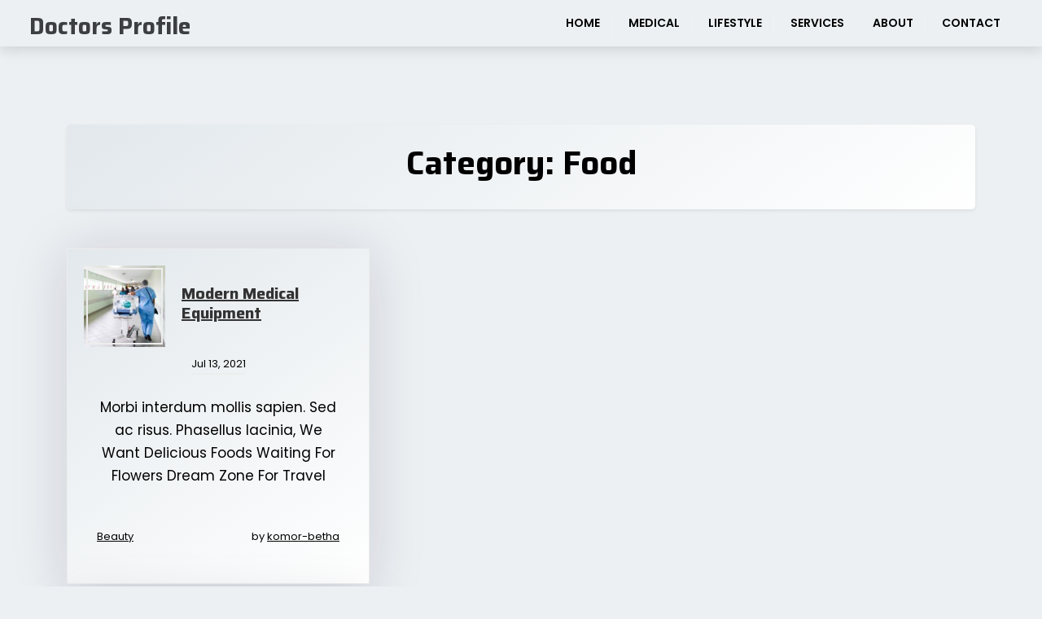

--- FILE ---
content_type: text/html; charset=UTF-8
request_url: https://doctors.fullsitediting.com/category/food/
body_size: 7305
content:
<!doctype html>
<html lang="en-US">

<head>
	<meta charset="UTF-8">
	<meta name="viewport" content="width=device-width, initial-scale=1">
	<link rel="profile" href="https://gmpg.org/xfn/11">

	<title>Food &#8211; Doctors Profile</title>
<meta name='robots' content='max-image-preview:large' />
<link rel='dns-prefetch' href='//fonts.googleapis.com' />
<link rel="alternate" type="application/rss+xml" title="Doctors Profile &raquo; Feed" href="https://doctors.fullsitediting.com/feed/" />
<link rel="alternate" type="application/rss+xml" title="Doctors Profile &raquo; Comments Feed" href="https://doctors.fullsitediting.com/comments/feed/" />
<link rel="alternate" type="application/rss+xml" title="Doctors Profile &raquo; Food Category Feed" href="https://doctors.fullsitediting.com/category/food/feed/" />
<style id='wp-img-auto-sizes-contain-inline-css'>
img:is([sizes=auto i],[sizes^="auto," i]){contain-intrinsic-size:3000px 1500px}
/*# sourceURL=wp-img-auto-sizes-contain-inline-css */
</style>
<style id='wp-emoji-styles-inline-css'>

	img.wp-smiley, img.emoji {
		display: inline !important;
		border: none !important;
		box-shadow: none !important;
		height: 1em !important;
		width: 1em !important;
		margin: 0 0.07em !important;
		vertical-align: -0.1em !important;
		background: none !important;
		padding: 0 !important;
	}
/*# sourceURL=wp-emoji-styles-inline-css */
</style>
<link rel='stylesheet' id='wp-block-library-css' href='https://doctors.fullsitediting.com/wp-includes/css/dist/block-library/style.min.css?ver=6.9' media='all' />
<style id='wp-block-heading-inline-css'>
h1:where(.wp-block-heading).has-background,h2:where(.wp-block-heading).has-background,h3:where(.wp-block-heading).has-background,h4:where(.wp-block-heading).has-background,h5:where(.wp-block-heading).has-background,h6:where(.wp-block-heading).has-background{padding:1.25em 2.375em}h1.has-text-align-left[style*=writing-mode]:where([style*=vertical-lr]),h1.has-text-align-right[style*=writing-mode]:where([style*=vertical-rl]),h2.has-text-align-left[style*=writing-mode]:where([style*=vertical-lr]),h2.has-text-align-right[style*=writing-mode]:where([style*=vertical-rl]),h3.has-text-align-left[style*=writing-mode]:where([style*=vertical-lr]),h3.has-text-align-right[style*=writing-mode]:where([style*=vertical-rl]),h4.has-text-align-left[style*=writing-mode]:where([style*=vertical-lr]),h4.has-text-align-right[style*=writing-mode]:where([style*=vertical-rl]),h5.has-text-align-left[style*=writing-mode]:where([style*=vertical-lr]),h5.has-text-align-right[style*=writing-mode]:where([style*=vertical-rl]),h6.has-text-align-left[style*=writing-mode]:where([style*=vertical-lr]),h6.has-text-align-right[style*=writing-mode]:where([style*=vertical-rl]){rotate:180deg}
/*# sourceURL=https://doctors.fullsitediting.com/wp-includes/blocks/heading/style.min.css */
</style>
<style id='wp-block-list-inline-css'>
ol,ul{box-sizing:border-box}:root :where(.wp-block-list.has-background){padding:1.25em 2.375em}
/*# sourceURL=https://doctors.fullsitediting.com/wp-includes/blocks/list/style.min.css */
</style>
<style id='wp-block-paragraph-inline-css'>
.is-small-text{font-size:.875em}.is-regular-text{font-size:1em}.is-large-text{font-size:2.25em}.is-larger-text{font-size:3em}.has-drop-cap:not(:focus):first-letter{float:left;font-size:8.4em;font-style:normal;font-weight:100;line-height:.68;margin:.05em .1em 0 0;text-transform:uppercase}body.rtl .has-drop-cap:not(:focus):first-letter{float:none;margin-left:.1em}p.has-drop-cap.has-background{overflow:hidden}:root :where(p.has-background){padding:1.25em 2.375em}:where(p.has-text-color:not(.has-link-color)) a{color:inherit}p.has-text-align-left[style*="writing-mode:vertical-lr"],p.has-text-align-right[style*="writing-mode:vertical-rl"]{rotate:180deg}
/*# sourceURL=https://doctors.fullsitediting.com/wp-includes/blocks/paragraph/style.min.css */
</style>
<style id='global-styles-inline-css'>
:root{--wp--preset--aspect-ratio--square: 1;--wp--preset--aspect-ratio--4-3: 4/3;--wp--preset--aspect-ratio--3-4: 3/4;--wp--preset--aspect-ratio--3-2: 3/2;--wp--preset--aspect-ratio--2-3: 2/3;--wp--preset--aspect-ratio--16-9: 16/9;--wp--preset--aspect-ratio--9-16: 9/16;--wp--preset--color--black: #000000;--wp--preset--color--cyan-bluish-gray: #abb8c3;--wp--preset--color--white: #ffffff;--wp--preset--color--pale-pink: #f78da7;--wp--preset--color--vivid-red: #cf2e2e;--wp--preset--color--luminous-vivid-orange: #ff6900;--wp--preset--color--luminous-vivid-amber: #fcb900;--wp--preset--color--light-green-cyan: #7bdcb5;--wp--preset--color--vivid-green-cyan: #00d084;--wp--preset--color--pale-cyan-blue: #8ed1fc;--wp--preset--color--vivid-cyan-blue: #0693e3;--wp--preset--color--vivid-purple: #9b51e0;--wp--preset--gradient--vivid-cyan-blue-to-vivid-purple: linear-gradient(135deg,rgb(6,147,227) 0%,rgb(155,81,224) 100%);--wp--preset--gradient--light-green-cyan-to-vivid-green-cyan: linear-gradient(135deg,rgb(122,220,180) 0%,rgb(0,208,130) 100%);--wp--preset--gradient--luminous-vivid-amber-to-luminous-vivid-orange: linear-gradient(135deg,rgb(252,185,0) 0%,rgb(255,105,0) 100%);--wp--preset--gradient--luminous-vivid-orange-to-vivid-red: linear-gradient(135deg,rgb(255,105,0) 0%,rgb(207,46,46) 100%);--wp--preset--gradient--very-light-gray-to-cyan-bluish-gray: linear-gradient(135deg,rgb(238,238,238) 0%,rgb(169,184,195) 100%);--wp--preset--gradient--cool-to-warm-spectrum: linear-gradient(135deg,rgb(74,234,220) 0%,rgb(151,120,209) 20%,rgb(207,42,186) 40%,rgb(238,44,130) 60%,rgb(251,105,98) 80%,rgb(254,248,76) 100%);--wp--preset--gradient--blush-light-purple: linear-gradient(135deg,rgb(255,206,236) 0%,rgb(152,150,240) 100%);--wp--preset--gradient--blush-bordeaux: linear-gradient(135deg,rgb(254,205,165) 0%,rgb(254,45,45) 50%,rgb(107,0,62) 100%);--wp--preset--gradient--luminous-dusk: linear-gradient(135deg,rgb(255,203,112) 0%,rgb(199,81,192) 50%,rgb(65,88,208) 100%);--wp--preset--gradient--pale-ocean: linear-gradient(135deg,rgb(255,245,203) 0%,rgb(182,227,212) 50%,rgb(51,167,181) 100%);--wp--preset--gradient--electric-grass: linear-gradient(135deg,rgb(202,248,128) 0%,rgb(113,206,126) 100%);--wp--preset--gradient--midnight: linear-gradient(135deg,rgb(2,3,129) 0%,rgb(40,116,252) 100%);--wp--preset--font-size--small: 13px;--wp--preset--font-size--medium: 20px;--wp--preset--font-size--large: 36px;--wp--preset--font-size--x-large: 42px;--wp--preset--spacing--20: 0.44rem;--wp--preset--spacing--30: 0.67rem;--wp--preset--spacing--40: 1rem;--wp--preset--spacing--50: 1.5rem;--wp--preset--spacing--60: 2.25rem;--wp--preset--spacing--70: 3.38rem;--wp--preset--spacing--80: 5.06rem;--wp--preset--shadow--natural: 6px 6px 9px rgba(0, 0, 0, 0.2);--wp--preset--shadow--deep: 12px 12px 50px rgba(0, 0, 0, 0.4);--wp--preset--shadow--sharp: 6px 6px 0px rgba(0, 0, 0, 0.2);--wp--preset--shadow--outlined: 6px 6px 0px -3px rgb(255, 255, 255), 6px 6px rgb(0, 0, 0);--wp--preset--shadow--crisp: 6px 6px 0px rgb(0, 0, 0);}:where(.is-layout-flex){gap: 0.5em;}:where(.is-layout-grid){gap: 0.5em;}body .is-layout-flex{display: flex;}.is-layout-flex{flex-wrap: wrap;align-items: center;}.is-layout-flex > :is(*, div){margin: 0;}body .is-layout-grid{display: grid;}.is-layout-grid > :is(*, div){margin: 0;}:where(.wp-block-columns.is-layout-flex){gap: 2em;}:where(.wp-block-columns.is-layout-grid){gap: 2em;}:where(.wp-block-post-template.is-layout-flex){gap: 1.25em;}:where(.wp-block-post-template.is-layout-grid){gap: 1.25em;}.has-black-color{color: var(--wp--preset--color--black) !important;}.has-cyan-bluish-gray-color{color: var(--wp--preset--color--cyan-bluish-gray) !important;}.has-white-color{color: var(--wp--preset--color--white) !important;}.has-pale-pink-color{color: var(--wp--preset--color--pale-pink) !important;}.has-vivid-red-color{color: var(--wp--preset--color--vivid-red) !important;}.has-luminous-vivid-orange-color{color: var(--wp--preset--color--luminous-vivid-orange) !important;}.has-luminous-vivid-amber-color{color: var(--wp--preset--color--luminous-vivid-amber) !important;}.has-light-green-cyan-color{color: var(--wp--preset--color--light-green-cyan) !important;}.has-vivid-green-cyan-color{color: var(--wp--preset--color--vivid-green-cyan) !important;}.has-pale-cyan-blue-color{color: var(--wp--preset--color--pale-cyan-blue) !important;}.has-vivid-cyan-blue-color{color: var(--wp--preset--color--vivid-cyan-blue) !important;}.has-vivid-purple-color{color: var(--wp--preset--color--vivid-purple) !important;}.has-black-background-color{background-color: var(--wp--preset--color--black) !important;}.has-cyan-bluish-gray-background-color{background-color: var(--wp--preset--color--cyan-bluish-gray) !important;}.has-white-background-color{background-color: var(--wp--preset--color--white) !important;}.has-pale-pink-background-color{background-color: var(--wp--preset--color--pale-pink) !important;}.has-vivid-red-background-color{background-color: var(--wp--preset--color--vivid-red) !important;}.has-luminous-vivid-orange-background-color{background-color: var(--wp--preset--color--luminous-vivid-orange) !important;}.has-luminous-vivid-amber-background-color{background-color: var(--wp--preset--color--luminous-vivid-amber) !important;}.has-light-green-cyan-background-color{background-color: var(--wp--preset--color--light-green-cyan) !important;}.has-vivid-green-cyan-background-color{background-color: var(--wp--preset--color--vivid-green-cyan) !important;}.has-pale-cyan-blue-background-color{background-color: var(--wp--preset--color--pale-cyan-blue) !important;}.has-vivid-cyan-blue-background-color{background-color: var(--wp--preset--color--vivid-cyan-blue) !important;}.has-vivid-purple-background-color{background-color: var(--wp--preset--color--vivid-purple) !important;}.has-black-border-color{border-color: var(--wp--preset--color--black) !important;}.has-cyan-bluish-gray-border-color{border-color: var(--wp--preset--color--cyan-bluish-gray) !important;}.has-white-border-color{border-color: var(--wp--preset--color--white) !important;}.has-pale-pink-border-color{border-color: var(--wp--preset--color--pale-pink) !important;}.has-vivid-red-border-color{border-color: var(--wp--preset--color--vivid-red) !important;}.has-luminous-vivid-orange-border-color{border-color: var(--wp--preset--color--luminous-vivid-orange) !important;}.has-luminous-vivid-amber-border-color{border-color: var(--wp--preset--color--luminous-vivid-amber) !important;}.has-light-green-cyan-border-color{border-color: var(--wp--preset--color--light-green-cyan) !important;}.has-vivid-green-cyan-border-color{border-color: var(--wp--preset--color--vivid-green-cyan) !important;}.has-pale-cyan-blue-border-color{border-color: var(--wp--preset--color--pale-cyan-blue) !important;}.has-vivid-cyan-blue-border-color{border-color: var(--wp--preset--color--vivid-cyan-blue) !important;}.has-vivid-purple-border-color{border-color: var(--wp--preset--color--vivid-purple) !important;}.has-vivid-cyan-blue-to-vivid-purple-gradient-background{background: var(--wp--preset--gradient--vivid-cyan-blue-to-vivid-purple) !important;}.has-light-green-cyan-to-vivid-green-cyan-gradient-background{background: var(--wp--preset--gradient--light-green-cyan-to-vivid-green-cyan) !important;}.has-luminous-vivid-amber-to-luminous-vivid-orange-gradient-background{background: var(--wp--preset--gradient--luminous-vivid-amber-to-luminous-vivid-orange) !important;}.has-luminous-vivid-orange-to-vivid-red-gradient-background{background: var(--wp--preset--gradient--luminous-vivid-orange-to-vivid-red) !important;}.has-very-light-gray-to-cyan-bluish-gray-gradient-background{background: var(--wp--preset--gradient--very-light-gray-to-cyan-bluish-gray) !important;}.has-cool-to-warm-spectrum-gradient-background{background: var(--wp--preset--gradient--cool-to-warm-spectrum) !important;}.has-blush-light-purple-gradient-background{background: var(--wp--preset--gradient--blush-light-purple) !important;}.has-blush-bordeaux-gradient-background{background: var(--wp--preset--gradient--blush-bordeaux) !important;}.has-luminous-dusk-gradient-background{background: var(--wp--preset--gradient--luminous-dusk) !important;}.has-pale-ocean-gradient-background{background: var(--wp--preset--gradient--pale-ocean) !important;}.has-electric-grass-gradient-background{background: var(--wp--preset--gradient--electric-grass) !important;}.has-midnight-gradient-background{background: var(--wp--preset--gradient--midnight) !important;}.has-small-font-size{font-size: var(--wp--preset--font-size--small) !important;}.has-medium-font-size{font-size: var(--wp--preset--font-size--medium) !important;}.has-large-font-size{font-size: var(--wp--preset--font-size--large) !important;}.has-x-large-font-size{font-size: var(--wp--preset--font-size--x-large) !important;}
/*# sourceURL=global-styles-inline-css */
</style>

<style id='classic-theme-styles-inline-css'>
/*! This file is auto-generated */
.wp-block-button__link{color:#fff;background-color:#32373c;border-radius:9999px;box-shadow:none;text-decoration:none;padding:calc(.667em + 2px) calc(1.333em + 2px);font-size:1.125em}.wp-block-file__button{background:#32373c;color:#fff;text-decoration:none}
/*# sourceURL=/wp-includes/css/classic-themes.min.css */
</style>
<link rel='stylesheet' id='venobox.min-css' href='https://doctors.fullsitediting.com/wp-content/plugins/magical-posts-display/assets/css/venobox.min.css?ver=1.0.0' media='all' />
<link rel='stylesheet' id='bootstrap-css' href='https://doctors.fullsitediting.com/wp-content/plugins/magical-posts-display/assets/css/bootstrap.min.css?ver=5.1.1' media='all' />
<link rel='stylesheet' id='mpd-fonts-css' href='https://doctors.fullsitediting.com/wp-content/plugins/magical-posts-display/assets/css/fontello.css?ver=1.2.12' media='all' />
<link rel='stylesheet' id='swiper.min-css' href='https://doctors.fullsitediting.com/wp-content/plugins/magical-posts-display/assets/css/swiper.min.css?ver=5.3.8' media='all' />
<link rel='stylesheet' id='mpd-style-css' href='https://doctors.fullsitediting.com/wp-content/plugins/magical-posts-display/assets/css/mp-style.css?ver=1.2.12' media='all' />
<link rel='stylesheet' id='doctors-profile-gb-block-css' href='https://doctors.fullsitediting.com/wp-content/themes/doctors-profile-pro/assets/css/admin-block.css?ver=1.0' media='all' />
<link rel='stylesheet' id='doctors-profile-admin-google-font-css' href='https://fonts.googleapis.com/css?family=Saira%3A400%2C400i%2C700%2C700i%2C900%2C900i%7CPoppins%3A400%2C400i%2C500%2C600%2C700%2C700i&#038;subset=latin%2Clatin-ext' media='all' />
<link rel='stylesheet' id='contact-form-7-css' href='https://doctors.fullsitediting.com/wp-content/plugins/contact-form-7/includes/css/styles.css?ver=5.6.3' media='all' />
<link rel='stylesheet' id='doctors-profile-google-font-css' href='https://fonts.googleapis.com/css?family=Saira%3A400%2C400i%2C700%2C700i%2C900%2C900i%7CPoppins%3A400%2C400i%2C500%2C600%2C700%2C700i&#038;subset=latin%2Clatin-ext' media='all' />
<link rel='stylesheet' id='slicknav-css' href='https://doctors.fullsitediting.com/wp-content/themes/doctors-profile-pro/assets/css/slicknav.css?ver=1.0.10' media='all' />
<link rel='stylesheet' id='fontawesome-css' href='https://doctors.fullsitediting.com/wp-content/themes/doctors-profile-pro/assets/css/all.css?ver=5.15.3' media='all' />
<link rel='stylesheet' id='doctors-profile-block-style-css' href='https://doctors.fullsitediting.com/wp-content/themes/doctors-profile-pro/assets/css/block.css?ver=1.0.0' media='all' />
<link rel='stylesheet' id='doctors-profile-default-style-css' href='https://doctors.fullsitediting.com/wp-content/themes/doctors-profile-pro/assets/css/default-style.css?ver=1.0.0' media='all' />
<link rel='stylesheet' id='doctors-profile-main-style-css' href='https://doctors.fullsitediting.com/wp-content/themes/doctors-profile-pro/assets/css/main.css?ver=1.0.0' media='all' />
<link rel='stylesheet' id='doctors-profile-style-css' href='https://doctors.fullsitediting.com/wp-content/themes/doctors-profile-pro/style.css?ver=1.0.0' media='all' />
<style id='doctors-profile-style-inline-css'>
h1,h2,h3,h4,h5,h6{text-transform:Saira;}
/*# sourceURL=doctors-profile-style-inline-css */
</style>
<link rel='stylesheet' id='doctors-profile-responsive-style-css' href='https://doctors.fullsitediting.com/wp-content/themes/doctors-profile-pro/assets/css/responsive.css?ver=1.0.0' media='all' />
<script src="https://doctors.fullsitediting.com/wp-includes/js/jquery/jquery.min.js?ver=3.7.1" id="jquery-core-js"></script>
<script src="https://doctors.fullsitediting.com/wp-includes/js/jquery/jquery-migrate.min.js?ver=3.4.1" id="jquery-migrate-js"></script>
<script src="https://doctors.fullsitediting.com/wp-content/plugins/magical-posts-display/assets/js/bootstrap.bundle.min.js?ver=5.1.1" id="bootstrap.bundle.min-js"></script>
<script src="https://doctors.fullsitediting.com/wp-content/plugins/magical-posts-display/assets/js/swiper.min.js?ver=5.3.8" id="swiper.min-js"></script>
<script src="https://doctors.fullsitediting.com/wp-content/plugins/magical-posts-display/assets/js/jquery.easy-ticker.min.js?ver=3.1.0" id="jquery.easy-ticker-js"></script>
<link rel="https://api.w.org/" href="https://doctors.fullsitediting.com/wp-json/" /><link rel="alternate" title="JSON" type="application/json" href="https://doctors.fullsitediting.com/wp-json/wp/v2/categories/7" /><link rel="EditURI" type="application/rsd+xml" title="RSD" href="https://doctors.fullsitediting.com/xmlrpc.php?rsd" />
<meta name="generator" content="WordPress 6.9" />
<link rel="icon" href="https://doctors.fullsitediting.com/wp-content/uploads/2022/10/cropped-doctor-profile-icon-32x32.png" sizes="32x32" />
<link rel="icon" href="https://doctors.fullsitediting.com/wp-content/uploads/2022/10/cropped-doctor-profile-icon-192x192.png" sizes="192x192" />
<link rel="apple-touch-icon" href="https://doctors.fullsitediting.com/wp-content/uploads/2022/10/cropped-doctor-profile-icon-180x180.png" />
<meta name="msapplication-TileImage" content="https://doctors.fullsitediting.com/wp-content/uploads/2022/10/cropped-doctor-profile-icon-270x270.png" />
</head>

<body class="archive category category-food category-7 wp-embed-responsive wp-theme-doctors-profile-pro hfeed elementor-default elementor-kit-9">
				<div class="loader-main">
			<span class="loader"></span>
		</div>
		<div id="page" class="site">
		<a class="skip-link screen-reader-text" href="#primary">Skip to content</a>
						<header id="masthead" class="header site-header px-hstyle1">
				<div class="container-fluid pxm-style1">
		<div class="navigation mx-4">
			<div class="d-flex">
				<div class="pxms1-logo">
					
				<div class="site-branding brand-text pxlogo-style1">
							<h1 class="site-title"><a href="https://doctors.fullsitediting.com/" rel="home">Doctors Profile</a></h1>
							
		</div><!-- .site-branding -->
	
				</div>
				<div class="pxms1-menu ms-auto">
						<nav id="site-navigation" class="main-navigation">
		<div class="menu-menu-1-container"><ul id="doctors-profile-menu" class="doctors-profile-menu"><li id="menu-item-270" class="menu-item menu-item-type-custom menu-item-object-custom menu-item-home menu-item-270"><a href="https://doctors.fullsitediting.com/">Home</a></li>
<li id="menu-item-275" class="menu-item menu-item-type-taxonomy menu-item-object-category menu-item-275"><a href="https://doctors.fullsitediting.com/category/medical/">Medical</a></li>
<li id="menu-item-300" class="menu-item menu-item-type-taxonomy menu-item-object-category menu-item-300"><a href="https://doctors.fullsitediting.com/category/lifestyle/">Lifestyle</a></li>
<li id="menu-item-297" class="menu-item menu-item-type-post_type menu-item-object-page menu-item-297"><a href="https://doctors.fullsitediting.com/services/">Services</a></li>
<li id="menu-item-298" class="menu-item menu-item-type-post_type menu-item-object-page menu-item-298"><a href="https://doctors.fullsitediting.com/about/">About</a></li>
<li id="menu-item-299" class="menu-item menu-item-type-post_type menu-item-object-page menu-item-299"><a href="https://doctors.fullsitediting.com/contact/">Contact</a></li>
</ul></div>	</nav><!-- #site-navigation -->
				</div>
			</div>
		</div>
	</div>


		</header><!-- #masthead -->

		
<div class="container mt-5 mb-5 pt-5 pb-5">
	<div class="row">
				<div class="col-lg-12">
			<main id="primary" class="site-main">

				
					<header class="page-header archive-header shadow-sm p-4 mb-5 text-center">
						<h1 class="page-title">Category: <span>Food</span></h1>					</header><!-- .page-header -->
					<div class="col-lg-4 mb-4">
	<article id="post-192" class="doctors-profile-list-item post-192 post type-post status-publish format-standard has-post-thumbnail hentry category-beauty category-business category-food category-medical tag-best tag-good tag-latest tag-new tag-top">
		<div class="grid-blog-item">
			<div class="grid-top">
									<div class="grid-top-img">
						<a class="pkg-iconlink" href="https://doctors.fullsitediting.com/almond-with-milk/">
							<img width="150" height="150" src="https://doctors.fullsitediting.com/wp-content/uploads/2021/07/d3-150x150.jpg" class="attachment-thumbnail size-thumbnail wp-post-image" alt="" decoding="async" />						</a>
					</div>
					<div class="grid-top-title">
											<h2 class="grid-title"><a href="https://doctors.fullsitediting.com/almond-with-milk/" rel="bookmark">Modern Medical Equipment</a></h2>						</div>
					</div>
					<div class="grid-date">
						<p>Jul 13, 2021</p>
					</div>
					<div class="grid-deatls p-3">
						<p>Morbi interdum mollis sapien. Sed ac risus. Phasellus lacinia, We Want Delicious Foods Waiting For Flowers Dream Zone For Travel</p>
													<div class="grid-cat-author">
								<a class="blog-categrory" href="https://doctors.fullsitediting.com/category/beauty/">Beauty</a>
								<span class="authorby">
									<span class="byline"> by <span class="author vcard"><a class="url fn n" href="https://doctors.fullsitediting.com/author/komor-betha/">komor-betha</a></span></span>								</span>
							</div>
											</div>
			</div>
	</article><!-- #post-192 -->
</div><div class="col-lg-4 mb-4">
	<article id="post-190" class="doctors-profile-list-item post-190 post type-post status-publish format-standard has-post-thumbnail hentry category-beauty category-business category-food category-medical tag-best tag-good tag-latest tag-new tag-top">
		<div class="grid-blog-item">
			<div class="grid-top">
									<div class="grid-top-img">
						<a class="pkg-iconlink" href="https://doctors.fullsitediting.com/fresh-vegetable-for-health/">
							<img width="150" height="150" src="https://doctors.fullsitediting.com/wp-content/uploads/2021/07/d2-150x150.jpg" class="attachment-thumbnail size-thumbnail wp-post-image" alt="" decoding="async" />						</a>
					</div>
					<div class="grid-top-title">
											<h2 class="grid-title"><a href="https://doctors.fullsitediting.com/fresh-vegetable-for-health/" rel="bookmark">Career Scope in Operation Theatre</a></h2>						</div>
					</div>
					<div class="grid-date">
						<p>Jul 13, 2021</p>
					</div>
					<div class="grid-deatls p-3">
						<p>Morbi interdum mollis sapien. Sed ac risus. Phasellus lacinia, We Want Delicious Foods Waiting For Flowers Dream Zone For Travel</p>
													<div class="grid-cat-author">
								<a class="blog-categrory" href="https://doctors.fullsitediting.com/category/food/">Food</a>
								<span class="authorby">
									<span class="byline"> by <span class="author vcard"><a class="url fn n" href="https://doctors.fullsitediting.com/author/komor-betha/">komor-betha</a></span></span>								</span>
							</div>
											</div>
			</div>
	</article><!-- #post-190 -->
</div><div class="col-lg-4 mb-4">
	<article id="post-188" class="doctors-profile-list-item post-188 post type-post status-publish format-standard has-post-thumbnail hentry category-beauty category-business category-food category-medical tag-best tag-good tag-latest tag-new tag-top">
		<div class="grid-blog-item">
			<div class="grid-top">
									<div class="grid-top-img">
						<a class="pkg-iconlink" href="https://doctors.fullsitediting.com/delicious-food-with-cream-2/">
							<img width="150" height="150" src="https://doctors.fullsitediting.com/wp-content/uploads/2021/07/d1-150x150.jpg" class="attachment-thumbnail size-thumbnail wp-post-image" alt="" decoding="async" />						</a>
					</div>
					<div class="grid-top-title">
											<h2 class="grid-title"><a href="https://doctors.fullsitediting.com/delicious-food-with-cream-2/" rel="bookmark">Sterilization for Medical Devices</a></h2>						</div>
					</div>
					<div class="grid-date">
						<p>Jul 13, 2021</p>
					</div>
					<div class="grid-deatls p-3">
						<p>Morbi interdum mollis sapien. Sed ac risus. Phasellus lacinia, We Want Delicious Foods Waiting For Flowers Dream Zone For Travel</p>
													<div class="grid-cat-author">
								<a class="blog-categrory" href="https://doctors.fullsitediting.com/category/food/">Food</a>
								<span class="authorby">
									<span class="byline"> by <span class="author vcard"><a class="url fn n" href="https://doctors.fullsitediting.com/author/komor-betha/">komor-betha</a></span></span>								</span>
							</div>
											</div>
			</div>
	</article><!-- #post-188 -->
</div><div class="col-lg-4 mb-4">
	<article id="post-180" class="doctors-profile-list-item post-180 post type-post status-publish format-standard has-post-thumbnail hentry category-beauty category-business category-food tag-best tag-good tag-latest tag-new tag-top">
		<div class="grid-blog-item">
			<div class="grid-top">
									<div class="grid-top-img">
						<a class="pkg-iconlink" href="https://doctors.fullsitediting.com/delicious-food-with-cream/">
							<img width="150" height="150" src="https://doctors.fullsitediting.com/wp-content/uploads/2021/07/f3-150x150.jpg" class="attachment-thumbnail size-thumbnail wp-post-image" alt="" decoding="async" loading="lazy" />						</a>
					</div>
					<div class="grid-top-title">
											<h2 class="grid-title"><a href="https://doctors.fullsitediting.com/delicious-food-with-cream/" rel="bookmark">Food Lover Loves Fruits</a></h2>						</div>
					</div>
					<div class="grid-date">
						<p>Jul 13, 2021</p>
					</div>
					<div class="grid-deatls p-3">
						<p>Morbi interdum mollis sapien. Sed ac risus. Phasellus lacinia, We Want Delicious Foods Waiting For Flowers Dream Zone For Travel</p>
													<div class="grid-cat-author">
								<a class="blog-categrory" href="https://doctors.fullsitediting.com/category/beauty/">Beauty</a>
								<span class="authorby">
									<span class="byline"> by <span class="author vcard"><a class="url fn n" href="https://doctors.fullsitediting.com/author/komor-betha/">komor-betha</a></span></span>								</span>
							</div>
											</div>
			</div>
	</article><!-- #post-180 -->
</div><div class="col-lg-4 mb-4">
	<article id="post-69" class="doctors-profile-list-item post-69 post type-post status-publish format-standard has-post-thumbnail hentry category-beauty category-business category-food category-lifestyle category-travel tag-best tag-good tag-latest tag-new tag-top">
		<div class="grid-blog-item">
			<div class="grid-top">
									<div class="grid-top-img">
						<a class="pkg-iconlink" href="https://doctors.fullsitediting.com/waiting-for-take-a-picture/">
							<img width="150" height="150" src="https://doctors.fullsitediting.com/wp-content/uploads/2021/07/08-150x150.jpg" class="attachment-thumbnail size-thumbnail wp-post-image" alt="" decoding="async" loading="lazy" />						</a>
					</div>
					<div class="grid-top-title">
											<h2 class="grid-title"><a href="https://doctors.fullsitediting.com/waiting-for-take-a-picture/" rel="bookmark">Waiting For Take A Picture</a></h2>						</div>
					</div>
					<div class="grid-date">
						<p>Jul 11, 2021</p>
					</div>
					<div class="grid-deatls p-3">
						<p>Morbi interdum mollis sapien. Sed ac risus. Phasellus lacinia, We Want Delicious Foods Waiting For Flowers Dream Zone For Travel</p>
													<div class="grid-cat-author">
								<a class="blog-categrory" href="https://doctors.fullsitediting.com/category/business/">Business</a>
								<span class="authorby">
									<span class="byline"> by <span class="author vcard"><a class="url fn n" href="https://doctors.fullsitediting.com/author/komor-betha/">komor-betha</a></span></span>								</span>
							</div>
											</div>
			</div>
	</article><!-- #post-69 -->
</div><div class="col-lg-4 mb-4">
	<article id="post-67" class="doctors-profile-list-item post-67 post type-post status-publish format-standard has-post-thumbnail hentry category-beauty category-business category-food category-lifestyle category-travel tag-best tag-good tag-latest tag-new tag-top">
		<div class="grid-blog-item">
			<div class="grid-top">
									<div class="grid-top-img">
						<a class="pkg-iconlink" href="https://doctors.fullsitediting.com/we-want-delicious-foods/">
							<img width="150" height="150" src="https://doctors.fullsitediting.com/wp-content/uploads/2021/07/07-150x150.jpg" class="attachment-thumbnail size-thumbnail wp-post-image" alt="" decoding="async" loading="lazy" />						</a>
					</div>
					<div class="grid-top-title">
											<h2 class="grid-title"><a href="https://doctors.fullsitediting.com/we-want-delicious-foods/" rel="bookmark">We Want Delicious Foods</a></h2>						</div>
					</div>
					<div class="grid-date">
						<p>Jul 11, 2021</p>
					</div>
					<div class="grid-deatls p-3">
						<p>Morbi interdum mollis sapien. Sed ac risus. Phasellus lacinia, We Want Delicious Foods Waiting For Flowers Dream Zone For Travel</p>
													<div class="grid-cat-author">
								<a class="blog-categrory" href="https://doctors.fullsitediting.com/category/travel/">Travel</a>
								<span class="authorby">
									<span class="byline"> by <span class="author vcard"><a class="url fn n" href="https://doctors.fullsitediting.com/author/komor-betha/">komor-betha</a></span></span>								</span>
							</div>
											</div>
			</div>
	</article><!-- #post-67 -->
</div><div class="col-lg-4 mb-4">
	<article id="post-65" class="doctors-profile-list-item post-65 post type-post status-publish format-standard has-post-thumbnail hentry category-beauty category-business category-food category-lifestyle category-travel tag-best tag-good tag-latest tag-new tag-top">
		<div class="grid-blog-item">
			<div class="grid-top">
									<div class="grid-top-img">
						<a class="pkg-iconlink" href="https://doctors.fullsitediting.com/flower-with-bread/">
							<img width="150" height="150" src="https://doctors.fullsitediting.com/wp-content/uploads/2021/07/06-150x150.jpg" class="attachment-thumbnail size-thumbnail wp-post-image" alt="" decoding="async" loading="lazy" />						</a>
					</div>
					<div class="grid-top-title">
											<h2 class="grid-title"><a href="https://doctors.fullsitediting.com/flower-with-bread/" rel="bookmark">Flower With Bread</a></h2>						</div>
					</div>
					<div class="grid-date">
						<p>Jul 11, 2021</p>
					</div>
					<div class="grid-deatls p-3">
						<p>Morbi interdum mollis sapien. Sed ac risus. Phasellus lacinia, Waiting For Flowers Dream Zone For Travel magna a ullamcorper laoreet,</p>
													<div class="grid-cat-author">
								<a class="blog-categrory" href="https://doctors.fullsitediting.com/category/beauty/">Beauty</a>
								<span class="authorby">
									<span class="byline"> by <span class="author vcard"><a class="url fn n" href="https://doctors.fullsitediting.com/author/komor-betha/">komor-betha</a></span></span>								</span>
							</div>
											</div>
			</div>
	</article><!-- #post-65 -->
</div><div class="col-lg-4 mb-4">
	<article id="post-61" class="doctors-profile-list-item post-61 post type-post status-publish format-standard has-post-thumbnail hentry category-beauty category-business category-food category-lifestyle category-travel tag-best tag-good tag-latest tag-new tag-top">
		<div class="grid-blog-item">
			<div class="grid-top">
									<div class="grid-top-img">
						<a class="pkg-iconlink" href="https://doctors.fullsitediting.com/childhood-life-is-best-2/">
							<img width="150" height="150" src="https://doctors.fullsitediting.com/wp-content/uploads/2021/07/05-150x150.jpg" class="attachment-thumbnail size-thumbnail wp-post-image" alt="" decoding="async" loading="lazy" />						</a>
					</div>
					<div class="grid-top-title">
											<h2 class="grid-title"><a href="https://doctors.fullsitediting.com/childhood-life-is-best-2/" rel="bookmark">Waiting For Flowers</a></h2>						</div>
					</div>
					<div class="grid-date">
						<p>Jul 11, 2021</p>
					</div>
					<div class="grid-deatls p-3">
						<p>Morbi interdum mollis sapien. Sed ac risus. Phasellus lacinia, Waiting For Flowers Dream Zone For Travel magna a ullamcorper laoreet,</p>
													<div class="grid-cat-author">
								<a class="blog-categrory" href="https://doctors.fullsitediting.com/category/lifestyle/">Lifestyle</a>
								<span class="authorby">
									<span class="byline"> by <span class="author vcard"><a class="url fn n" href="https://doctors.fullsitediting.com/author/komor-betha/">komor-betha</a></span></span>								</span>
							</div>
											</div>
			</div>
	</article><!-- #post-61 -->
</div><div class="col-lg-4 mb-4">
	<article id="post-252" class="doctors-profile-list-item post-252 post type-post status-publish format-standard has-post-thumbnail hentry category-beauty category-business category-food category-lifestyle category-travel tag-best tag-good tag-latest tag-new tag-top">
		<div class="grid-blog-item">
			<div class="grid-top">
									<div class="grid-top-img">
						<a class="pkg-iconlink" href="https://doctors.fullsitediting.com/childhood-life-is-best/">
							<img width="150" height="150" src="https://doctors.fullsitediting.com/wp-content/uploads/2022/10/portrait-smiling-male-doctor-1-150x150.jpg" class="attachment-thumbnail size-thumbnail wp-post-image" alt="" decoding="async" loading="lazy" />						</a>
					</div>
					<div class="grid-top-title">
											<h2 class="grid-title"><a href="https://doctors.fullsitediting.com/childhood-life-is-best/" rel="bookmark">Childhood Life Is Best</a></h2>						</div>
					</div>
					<div class="grid-date">
						<p>Jul 11, 2021</p>
					</div>
					<div class="grid-deatls p-3">
						<p>Morbi interdum mollis sapien. Sed ac risus. Phasellus lacinia, Dream Zone For Travel magna a ullamcorper laoreet, lectus arcu pulvinar</p>
													<div class="grid-cat-author">
								<a class="blog-categrory" href="https://doctors.fullsitediting.com/category/business/">Business</a>
								<span class="authorby">
									<span class="byline"> by <span class="author vcard"><a class="url fn n" href="https://doctors.fullsitediting.com/author/komor-betha/">komor-betha</a></span></span>								</span>
							</div>
											</div>
			</div>
	</article><!-- #post-252 -->
</div>
				
	<nav class="navigation posts-navigation" aria-label="Posts">
		<h2 class="screen-reader-text">Posts navigation</h2>
		<div class="nav-links"><div class="nav-previous"><a href="https://doctors.fullsitediting.com/category/food/page/2/" >Older posts</a></div></div>
	</nav>
			</main><!-- #main -->
		</div>
			</div>
</div>


<footer id="colophon" class="site-footer pt-3 pb-3">
	<div class="container">
		<div class="site-info text-center">
			<a href="https://wpthemespace.com/product/Doctors Profile/">Doctors Profile Pro</a> by Wp Theme Space.
		</div><!-- .site-info -->
	</div><!-- .container -->
</footer><!-- #colophon -->
</div><!-- #page -->
<a href="#page" class="toped">
	<i class="fas fa-arrow-up"></i>
</a>
<script type="speculationrules">
{"prefetch":[{"source":"document","where":{"and":[{"href_matches":"/*"},{"not":{"href_matches":["/wp-*.php","/wp-admin/*","/wp-content/uploads/*","/wp-content/*","/wp-content/plugins/*","/wp-content/themes/doctors-profile-pro/*","/*\\?(.+)"]}},{"not":{"selector_matches":"a[rel~=\"nofollow\"]"}},{"not":{"selector_matches":".no-prefetch, .no-prefetch a"}}]},"eagerness":"conservative"}]}
</script>
<script src="https://doctors.fullsitediting.com/wp-includes/js/imagesloaded.min.js?ver=5.0.0" id="imagesloaded-js"></script>
<script src="https://doctors.fullsitediting.com/wp-includes/js/masonry.min.js?ver=4.2.2" id="masonry-js"></script>
<script src="https://doctors.fullsitediting.com/wp-content/plugins/magical-posts-display/assets/js/venobox.min.js?ver=1.0.0" id="venobox-js-js"></script>
<script src="https://doctors.fullsitediting.com/wp-content/plugins/magical-posts-display/assets/js/main.js?ver=1.2.12" id="mpd-main-js"></script>
<script src="https://doctors.fullsitediting.com/wp-content/plugins/contact-form-7/includes/swv/js/index.js?ver=5.6.3" id="swv-js"></script>
<script id="contact-form-7-js-extra">
var wpcf7 = {"api":{"root":"https://doctors.fullsitediting.com/wp-json/","namespace":"contact-form-7/v1"}};
//# sourceURL=contact-form-7-js-extra
</script>
<script src="https://doctors.fullsitediting.com/wp-content/plugins/contact-form-7/includes/js/index.js?ver=5.6.3" id="contact-form-7-js"></script>
<script src="https://doctors.fullsitediting.com/wp-content/themes/doctors-profile-pro/assets/js/bootstrap.min.js?ver=5.1.3" id="bootstrap-js"></script>
<script src="https://doctors.fullsitediting.com/wp-content/themes/doctors-profile-pro/assets/js/typeit.min.js?ver=1.0.0" id="typeit.min-js"></script>
<script src="https://doctors.fullsitediting.com/wp-content/themes/doctors-profile-pro/assets/js/navigation.js?ver=1.0.0" id="doctors-profile-navigation-js"></script>
<script src="https://doctors.fullsitediting.com/wp-content/themes/doctors-profile-pro/assets/js/jquery.slicknav.js?ver=1.0.10" id="slicknav-js"></script>
<script src="https://doctors.fullsitediting.com/wp-content/themes/doctors-profile-pro/assets/js/scripts.js?ver=1.0.0" id="doctors-profile-scripts-js"></script>
<script id="wp-emoji-settings" type="application/json">
{"baseUrl":"https://s.w.org/images/core/emoji/17.0.2/72x72/","ext":".png","svgUrl":"https://s.w.org/images/core/emoji/17.0.2/svg/","svgExt":".svg","source":{"concatemoji":"https://doctors.fullsitediting.com/wp-includes/js/wp-emoji-release.min.js?ver=6.9"}}
</script>
<script type="module">
/*! This file is auto-generated */
const a=JSON.parse(document.getElementById("wp-emoji-settings").textContent),o=(window._wpemojiSettings=a,"wpEmojiSettingsSupports"),s=["flag","emoji"];function i(e){try{var t={supportTests:e,timestamp:(new Date).valueOf()};sessionStorage.setItem(o,JSON.stringify(t))}catch(e){}}function c(e,t,n){e.clearRect(0,0,e.canvas.width,e.canvas.height),e.fillText(t,0,0);t=new Uint32Array(e.getImageData(0,0,e.canvas.width,e.canvas.height).data);e.clearRect(0,0,e.canvas.width,e.canvas.height),e.fillText(n,0,0);const a=new Uint32Array(e.getImageData(0,0,e.canvas.width,e.canvas.height).data);return t.every((e,t)=>e===a[t])}function p(e,t){e.clearRect(0,0,e.canvas.width,e.canvas.height),e.fillText(t,0,0);var n=e.getImageData(16,16,1,1);for(let e=0;e<n.data.length;e++)if(0!==n.data[e])return!1;return!0}function u(e,t,n,a){switch(t){case"flag":return n(e,"\ud83c\udff3\ufe0f\u200d\u26a7\ufe0f","\ud83c\udff3\ufe0f\u200b\u26a7\ufe0f")?!1:!n(e,"\ud83c\udde8\ud83c\uddf6","\ud83c\udde8\u200b\ud83c\uddf6")&&!n(e,"\ud83c\udff4\udb40\udc67\udb40\udc62\udb40\udc65\udb40\udc6e\udb40\udc67\udb40\udc7f","\ud83c\udff4\u200b\udb40\udc67\u200b\udb40\udc62\u200b\udb40\udc65\u200b\udb40\udc6e\u200b\udb40\udc67\u200b\udb40\udc7f");case"emoji":return!a(e,"\ud83e\u1fac8")}return!1}function f(e,t,n,a){let r;const o=(r="undefined"!=typeof WorkerGlobalScope&&self instanceof WorkerGlobalScope?new OffscreenCanvas(300,150):document.createElement("canvas")).getContext("2d",{willReadFrequently:!0}),s=(o.textBaseline="top",o.font="600 32px Arial",{});return e.forEach(e=>{s[e]=t(o,e,n,a)}),s}function r(e){var t=document.createElement("script");t.src=e,t.defer=!0,document.head.appendChild(t)}a.supports={everything:!0,everythingExceptFlag:!0},new Promise(t=>{let n=function(){try{var e=JSON.parse(sessionStorage.getItem(o));if("object"==typeof e&&"number"==typeof e.timestamp&&(new Date).valueOf()<e.timestamp+604800&&"object"==typeof e.supportTests)return e.supportTests}catch(e){}return null}();if(!n){if("undefined"!=typeof Worker&&"undefined"!=typeof OffscreenCanvas&&"undefined"!=typeof URL&&URL.createObjectURL&&"undefined"!=typeof Blob)try{var e="postMessage("+f.toString()+"("+[JSON.stringify(s),u.toString(),c.toString(),p.toString()].join(",")+"));",a=new Blob([e],{type:"text/javascript"});const r=new Worker(URL.createObjectURL(a),{name:"wpTestEmojiSupports"});return void(r.onmessage=e=>{i(n=e.data),r.terminate(),t(n)})}catch(e){}i(n=f(s,u,c,p))}t(n)}).then(e=>{for(const n in e)a.supports[n]=e[n],a.supports.everything=a.supports.everything&&a.supports[n],"flag"!==n&&(a.supports.everythingExceptFlag=a.supports.everythingExceptFlag&&a.supports[n]);var t;a.supports.everythingExceptFlag=a.supports.everythingExceptFlag&&!a.supports.flag,a.supports.everything||((t=a.source||{}).concatemoji?r(t.concatemoji):t.wpemoji&&t.twemoji&&(r(t.twemoji),r(t.wpemoji)))});
//# sourceURL=https://doctors.fullsitediting.com/wp-includes/js/wp-emoji-loader.min.js
</script>

<script defer src="https://static.cloudflareinsights.com/beacon.min.js/vcd15cbe7772f49c399c6a5babf22c1241717689176015" integrity="sha512-ZpsOmlRQV6y907TI0dKBHq9Md29nnaEIPlkf84rnaERnq6zvWvPUqr2ft8M1aS28oN72PdrCzSjY4U6VaAw1EQ==" data-cf-beacon='{"version":"2024.11.0","token":"6408a747e817443a927e43e35e8dc998","r":1,"server_timing":{"name":{"cfCacheStatus":true,"cfEdge":true,"cfExtPri":true,"cfL4":true,"cfOrigin":true,"cfSpeedBrain":true},"location_startswith":null}}' crossorigin="anonymous"></script>
</body>

</html>

--- FILE ---
content_type: text/css
request_url: https://doctors.fullsitediting.com/wp-content/themes/doctors-profile-pro/assets/css/default-style.css?ver=1.0.0
body_size: 1068
content:
/*
#
# Theme PortfolioX
# Default style for Doctors Profile 
*/

/*--------------------------------------------------------------
>>> TABLE OF CONTENTS:
----------------------------------------------------------------

# Components
	- Media
	- Captions
	- Galleries
# plugins
	- Jetpack infinite scroll
# Utilities
	- Accessibility
	- Alignments
# Comments

--------------------------------------------------------------*/

/*--------------------------------------------------------------
# Components
--------------------------------------------------------------*/

/* Media
--------------------------------------------- */
.page-content .wp-smiley,
.entry-content .wp-smiley,
.comment-content .wp-smiley {
  border: none;
  margin-bottom: 0;
  margin-top: 0;
  padding: 0;
}

/* Make sure logo link wraps around logo image. */
.custom-logo-link {
  display: inline-block;
}

/* Captions
--------------------------------------------- */
iframe {
  border: 0;
  max-width: 100%;
}
.wp-caption {
  margin-bottom: 1.5em;
  max-width: 100%;
}

.wp-caption img[class*="wp-image-"] {
  display: block;
  margin-left: auto;
  margin-right: auto;
}

.wp-caption .wp-caption-text {
  margin: 0.8075em 0;
}

.wp-caption-text {
  text-align: center;
}
.blocks-gallery-caption {
  color: var(--color-gray);
}
/* Galleries
--------------------------------------------- */
.gallery {
  margin-bottom: 1.5em;
  display: grid;
  grid-gap: 1.5em;
}

.gallery-item {
  display: inline-block;
  text-align: center;
  width: 100%;
}

.gallery-columns-2 {
  grid-template-columns: repeat(2, 1fr);
}

.gallery-columns-3 {
  grid-template-columns: repeat(3, 1fr);
}

.gallery-columns-4 {
  grid-template-columns: repeat(4, 1fr);
}

.gallery-columns-5 {
  grid-template-columns: repeat(5, 1fr);
}

.gallery-columns-6 {
  grid-template-columns: repeat(6, 1fr);
}

.gallery-columns-7 {
  grid-template-columns: repeat(7, 1fr);
}

.gallery-columns-8 {
  grid-template-columns: repeat(8, 1fr);
}

.gallery-columns-9 {
  grid-template-columns: repeat(9, 1fr);
}

.gallery-caption {
  display: block;
}
/* Table
--------------------------------------------- */
.entry-content table,
.comment-content table {
  border-left: 1px solid #ccc;
  border-bottom: 1px solid #ccc;
}

.entry-content table td,
.entry-content table th,
.comment-content table td,
.comment-content table th {
  border-right: 1px solid #ccc;
  border-top: 1px solid #ccc;
  padding: 10px;
}

.entry-content table th,
.comment-content table th {
  background: #ccc;
}

/*--------------------------------------------------------------
# Plugins
--------------------------------------------------------------*/

/* Jetpack infinite scroll
--------------------------------------------- */

/* Hide the Posts Navigation and the Footer when Infinite Scroll is in use. */
.infinite-scroll .posts-navigation,
.infinite-scroll.neverending .site-footer {
  display: none;
}

/* Re-display the Theme Footer when Infinite Scroll has reached its end. */
.infinity-end.neverending .site-footer {
  display: block;
}

/*--------------------------------------------------------------
# Utilities
--------------------------------------------------------------*/

/* Accessibility
--------------------------------------------- */

/* Text meant only for screen readers. */
.screen-reader-text {
  border: 0;
  clip: rect(1px, 1px, 1px, 1px);
  clip-path: inset(50%);
  height: 1px;
  margin: -1px;
  overflow: hidden;
  padding: 0;
  position: absolute !important;
  width: 1px;
  word-wrap: normal !important;
}

.screen-reader-text:focus {
  background-color: var(--sec-lightbg);
  border-radius: 3px;
  box-shadow: 0 0 2px 2px rgba(0, 0, 0, 0.6);
  clip: auto !important;
  clip-path: none;
  color: #21759b;
  display: block;
  font-size: 0.875rem;
  font-weight: 700;
  height: auto;
  left: 5px;
  line-height: normal;
  padding: 15px 23px 14px;
  text-decoration: none;
  top: 5px;
  width: auto;
  z-index: 100000;
}

/* Do not show the outline on the skip link target. */
#primary[tabindex="-1"]:focus {
  outline: 0;
}

/* Alignments
--------------------------------------------- */
.alignleft {
  /*rtl:ignore*/
  float: left;

  /*rtl:ignore*/
  margin-right: 1.5em;
  margin-bottom: 1.5em;
}

.alignright {
  /*rtl:ignore*/
  float: right;

  /*rtl:ignore*/
  margin-left: 1.5em;
  margin-bottom: 1.5em;
}

.aligncenter {
  clear: both;
  display: block;
  margin-left: auto;
  margin-right: auto;
  margin-bottom: 1.5em;
}

/* Comments
--------------------------------------------- */

.comment-content a {
  word-wrap: break-word;
}

.bypostauthor {
  display: block;
}
.comment-respond {
  margin-top: 4rem;
  margin-bottom: 4rem;
  border: solid thin #eaeaea;
  padding: 1.75rem;
}

.comment-notes {
  font-size: medium;
  margin: 0px 0;
}

.comment-list {
  padding: 0;
}

.comments-title {
  font-size: medium;
}

.comment-meta {
  display: -webkit-box;
  display: -ms-flexbox;
  display: flex;
  -webkit-box-pack: justify;
  -ms-flex-pack: justify;
  justify-content: space-between;
  -webkit-box-align: center;
  -ms-flex-align: center;
  align-items: center;
  margin-bottom: 1rem;
}

.comment-author img {
  border-radius: 50%;
  margin-right: 0.5rem;
}

.comment-metadata a {
  color: var(--color-gray-2);
}

.says {
  display: none;
}

.comment-reply-link {
  border: solid thin #eaeaea;
  padding: 0.2rem 0.5rem;
}

.comment-form-cookies-consent {
  font-size: medium;
  font-weight: normal;
}

.comments-area ol {
  list-style: none;
}

.comment-body {
  border: solid thin #e2e8f0;
  padding: 1rem;
  margin-bottom: 2rem;
  font-size: medium;
  word-wrap: break-word;
}

ol.children {
  margin-bottom: 0;
  margin-left: 0;
}

div.comments-area label {
  display: inline-block;
  margin-bottom: 0;
  color: var(--color-gray-2);
}

div.comment-respond h3 {
  font-size: inherit;
}

p.logged-in-as {
  font-size: medium;
  margin: 0px 0;
}

span.nav-subtitle {
  color: #999;
}
form#commentform input:not([type="checkbox"]) {
  display: block;
  width: 100%;
}
.comments-area {
  box-shadow: 0 0.5rem 1rem rgba(0, 0, 0, 0.15) !important;
  padding: 20px 20px;
  margin-bottom: 20px;
}
.comments-area .comment-form-comment label {
  display: block;
}
.comments-area .comment-form-comment textarea {
  width: 100%;
}
.comments-area p.form-submit {
  max-width: 200px;
}
@media only screen and (max-width: 991px) {
  .has-thumbnail .doctors-profile-text.text-center.p-3 {
    margin-bottom: 2rem;
  }
}


--- FILE ---
content_type: text/css
request_url: https://doctors.fullsitediting.com/wp-content/themes/doctors-profile-pro/assets/css/main.css?ver=1.0.0
body_size: 3920
content:
:root {
  ---light-body: #ecf0f3;
  --section-color: #f9f9fc;
  --black: #000;
  --white: #fff;
  --sec-lightbg: #F2F4E9;
  --color-primary: #e32e5c;
  --color-heding: #0d1013;
  --color-gray: #3c3e41;
  --color-gray-2: #626567;
  --shadow-white-3: rgba(17, 12, 46, 0.15) 0px 5px 70px 0px;
  --gradient-box-w: linear-gradient(145deg, #e2e8ec, #ffffff);
  --gradient-red-hover: linear-gradient(145deg, #e32e5c, #d11414);
}
body.dark {
  ---light-body: #212428;
  --section-color: #111319;
  --black: rgb(255, 255, 255);
  --color-heding: #ffffff;
  --color-gray: #c4cfde;
  --sec-lightbg: #010101;
  --color-gray-2: #7c838e;
  --gradient-box-w: linear-gradient(145deg, #1e2024, #23272b);
  --shadow-white-3: 10px 10px 19px #1c1e22, -10px -10px 19px #262a2e;
  --gradient-red-hover: 10px 10px 19px #1c1e22, -10px -10px 19px #262a2e;
}

body {
  font-family: "Poppins", sans-serif;
  font-size: 17px;
  font-weight: 400;
  line-height: 1.7;
  background-color: var(---light-body);
  color: var(--black);
}

h1,
h2,
h3,
h4,
h5,
h6 {
  font-family: "Saira", sans-serif;
  font-weight: 700;
}
a {
  transition: 0.5s;
  display: inline-block;
  color: var(--color-primary);
}
a:hover {
  color: var(--color-gray);
}
img {
  max-width: 100%;
  height: auto;
}
.bg-black {
  background: #000;
}
.text-white a {
  color: var(--white);
}

.btn {
  display: inline-block;
  padding: 1rem 3rem;
  border-radius: 1rem;
  box-shadow: var(--shadow-white-3);
  background: var(--gradient-box-w);
  transition: 0.5s;
  color: var(--black);
}

.btn.outline {
  margin-left: 1rem;
  color: var(--black);
  background-color: transparent;
  border: 2px solid var(--color-primary);
}
.btn:hover {
  background: var(--gradient-red-hover);
  color: var(--white);
  transform: translateY(-3px);
}
.btn.outline:hover {
  background-color: var(--color-primary);
  color: var(--white);
}
input[type="search"],
input[type="email"],
input[type="url"],
input[type="text"],
select {
  display: block;
  width: 100%;
  padding: 0.375rem 0.75rem;
  font-size: 1rem;
  font-weight: 400;
  line-height: 1.5;
  color: var(--color-heding);
  background-color: var(--white);
  background-clip: padding-box;
  border: 1px solid #ced4da;
  -webkit-appearance: none;
  -moz-appearance: none;
  appearance: none;
  border-radius: 0.25rem;
  transition: border-color 0.15s ease-in-out, box-shadow 0.15s ease-in-out;
}
[type="search"]:focus,
[type="text"]:focus {
  color: var(--color-gray);
  background-color: var(--white);
  border-color: #86b7fe;
  outline: 0;
  box-shadow: 0 0 0 0.25rem rgb(13 110 253 / 25%);
}
input[type="submit"],
html body button,
a#clickTop {
  border: 1px solid #ccc;
  padding: 5px 20px;
  vertical-align: middle;
  background: var(--color-primary);
  color: var(--white);
  transition: 0.5s;
}

input[type="submit"]:hover,
button:hover,
a#clickTop {
  background: var(--color-gray-2);
}

/*Secondery color*/

a,
.entry-meta span,
.entry-footer span,
.entry-meta a,
.ghead-meta {
  color: var(--color-primary);
}

.pagination .nav-links a:hover,
.pagination .nav-links span {
  background-color: var(--color-primary);
}

/*Primery color*/

a:hover,
.entry-meta a:hover {
  color: var(--color-gray);
}

.modal.show .modal-dialog {
  margin-bottom: 80px;
}

/*
#
# Heade style
#
*/
/*header style one*/
.header-img {
  max-height: 250px;
  overflow: hidden;
}
header a {
  text-decoration: none;
}
header.px-hstyle1 {
  box-shadow: 0 5px 15px rgb(0 0 0 / 12%);
}
.pxm-style1 .main-navigation ul li a {
  text-transform: uppercase;
  font-size: 14px;
  font-weight: 600;
}
header.px-hstyle2.fix-nav .doctors-profile-logo-section {
  display: none;
}
.pxms1-logo {
  margin-top: 1rem;
}
.pxm-style1 .d-flex {
  align-items: center;
}
.header-img img {
  width: 100%;
}
.pxms1-logo h1.site-title {
  font-size: 28px;
}
.pxms1-logo h1.site-title a {
  color: var(--color-gray);
}

.head-logo-sec {
  display: flex;
  flex-flow: row wrap;
  align-items: center;
  margin: 10px 0;
  justify-content: center;
  text-align: center;
  padding: 20px 0;
}
.brand-text .site-title {
  font-size: 60px;
}
.head-info {
  margin-left: auto;
  margin-right: 0;
}
.site-branding.brand-logo {
  margin-right: 10px;
}
.site-branding.brand-logo img {
  max-width: 250px;
  max-height: 150px;
}
.site-branding.brand-logo img {
  max-width: 250px;
  max-height: 150px;
}

.brand-text .site-description {
  font-size: 17px;
  font-style: italic;
}
.doctors-profile-logo-section {
  border-bottom: 2px solid #fbf7ef;
}

.header.fix-nav {
  box-shadow: 0 5px 15px rgba(0, 0, 0, 0.2);
  background-color: var(---light-body);
  transition: 0.4s;
  width: 100%;
  animation: navScroolDown 0.4s linear;
  z-index: 99999;
  position: fixed;
  top: 0;
  left: 0;
}
@keyframes navScroolDown {
  from {
    top: -100px;
  }
  to {
    top: 0;
  }
}

/* Main Menu style */
.slicknav_menu {
  display: none;
}
.menu-bar {
  position: relative;
  box-shadow: 0 0 5px rgb(0 0 0 / 12%);
  margin: 5px 0;
}

div#doctors-profile-menu ul {
  margin: 0;
}
.main-navigation ul {
  list-style: outside none none;
  padding: 0;
  margin-bottom: 0;
}
.main-navigation ul ul {
  margin: 0;
}
.main-navigation ul li {
  display: inline-block;
  position: relative;
}
.main-navigation ul li a {
  color: var(--black);
  display: block;
  padding: 15px;
}
.main-navigation ul li:after {
  background: var(--white) none repeat scroll 0 0;
  content: "";
  height: 25px;
  margin-bottom: 12.5px;
  opacity: 0.2;
  -ms-filter: "progid:DXImageTransform.Microsoft.Alpha(Opacity=20)";
  position: absolute;
  right: 0;
  top: 30%;
  width: 1px;
}
.main-navigation ul li:last-child:after {
  display: none;
}
.main-navigation ul li:first-child a {
  padding-left: 0;
}
/*dropdown menu*/

.main-navigation ul li ul {
  position: absolute;
  top: 60px;
  left: 0;
  z-index: 9;
  background: var(--white);
  width: 250px;
  -webkit-transition: 0.5s;
  transition: 0.5s;
  opacity: 0;
  -ms-filter: "progid:DXImageTransform.Microsoft.Alpha(Opacity=0)";
  visibility: hidden;
  text-align: left;
  box-shadow: 0px 5px 42px -6px rgb(92 91 92);
}

.main-navigation ul li ul li {
  display: block;
}

.main-navigation ul li li a,
.main-navigation ul li li:first-child a,
.main-navigation ul li li:last-child a,
.main-navigation ul li:first-child li a {
  padding: 15px;
  text-transform: none;
}

.main-navigation ul li li:after {
  bottom: auto;
  width: 100%;
  height: 1px;
  top: auto;
  margin-top: 0;
  opacity: 0.1;
  -ms-filter: "progid:DXImageTransform.Microsoft.Alpha(Opacity=10)";
}

.main-navigation ul li li:hover > a,
.main-navigation ul li li.hover > a {
  background-color: var(--white);
  color: var(--black);
}

#doctors-profile-menu li a.active,
.main-navigation ul li:hover > a,
.main-navigation ul li:focus > a {
  color: var(--color-primary);
}

.main-navigation ul li:hover ul,
.main-navigation ul li.hover ul {
  opacity: 1;
  -ms-filter: "progid:DXImageTransform.Microsoft.Alpha(Opacity=100)";
  visibility: visible;
  top: 50px;
}

.main-navigation ul li ul ul {
  left: 250px;
}
.main-navigation ul li:hover ul li ul {
  opacity: 0;
  -ms-filter: "progid:DXImageTransform.Microsoft.Alpha(Opacity=0)";
  visibility: hidden;
}
.main-navigation ul li:hover ul li:hover > ul {
  opacity: 1;
  -ms-filter: "progid:DXImageTransform.Microsoft.Alpha(Opacity=100)";
  visibility: visible;
  top: 20px;
}
.main-navigation ul ul ul ul ul {
  right: 250px;
  left: auto;
}

.main-navigation ul ul ul ul ul ul ul {
  right: auto;
  left: 250px;
}

.main-navigation ul ul ul ul ul ul ul ul ul {
  left: auto;
  right: 250px;
}

.main-navigation ul ul ul ul ul ul ul ul ul ul ul {
  right: auto;
  left: 250px;
}
.main-navigation ul > li.menu-item.menu-item-has-children {
  padding-right: 15px;
}

.main-navigation ul ul li.menu-item.menu-item-has-children {
  padding-right: 0;
}
.main-navigation ul li.menu-item.menu-item-has-children > a {
  position: relative;
  z-index: 0;
}

.main-navigation ul li.menu-item.menu-item-has-children > a:after {
  position: absolute;
  top: 0;
  right: 2px;
  background: transparent;
  z-index: 99999;
  content: "\f078";
  font-family: "Font Awesome 5 Free";
  font-weight: 900;
  font-size: 8px;
  bottom: 0;
  display: flex;
  align-items: center;
}

.main-navigation ul ul li.menu-item.menu-item-has-children > a:after {
  right: 12px;
}
/* Small menu. */
.menu-toggle,
.main-navigation.toggled ul {
  display: block;
}
html body .slicknav_menu {
  z-index: 999;
  background: #000;
}
html body .slicknav_menu .slicknav_menutxt {
  display: none;
}
html body .slicknav_menu .slicknav_nav {
  background: var(---light-body);
  min-width: 250px;
  box-shadow: 0 5px 15px rgb(0 0 0 / 20%);
}
html body .slicknav_menu .slicknav_btn {
  border-radius: 0;
  background: inherit;
  box-shadow: 0 5px 15px rgb(0 0 0 / 20%);
  padding: 10px;
  background: #333;
}
html body .slicknav_menu .slicknav_icon-bar {
  background-color: #fff;
}
html body .slicknav_nav a:hover,
html body .slicknav_menu .slicknav_nav a:focus,
html body .slicknav_menu .slicknav_nav a:active {
  border-radius: 0;
  background: inherit;
  color: inherit;
  opacity: 0.8;
  -ms-filter: "progid:DXImageTransform.Microsoft.Alpha(Opacity=80)";
}
ul.slicknav_nav {
  background: var(--black);
  min-width: 320px;
}
ul.slicknav_nav a {
  color: var(--black);
}
html body .slicknav_menu .slicknav_icon {
  margin: 0;
  width: 20px;
  height: 15px;
  float: none;
}
html body .slicknav_menu,
html body.admin-bar .slicknav_menu.fix-nav {
  top: 3px;
  position: fixed;
  right: 0;
  background: transparent;
  z-index: 999999;
  transition: 0.5s;
}
html body.admin-bar .slicknav_menu {
  top: 40px;
}

@media screen and (min-width: 37.5em) {
  .menu-toggle {
    display: none;
  }
  .main-navigation ul {
    display: block;
  }
}

/*
 #
 # Widget style
 #
 */
.widget .search-form label,
.widget .search-form .search-submit {
  width: 100%;
  margin: 6px 0;
}
h2.widget-title,
.widget h2 {
  font-size: 24px;
  margin-bottom: 1.5rem;
}

.widget ul {
  margin: 0;
  padding: 0;
  list-style: none;
}

.widget ul li {
  margin-bottom: 5px;
}

.widget ul li {
  margin-bottom: 5px;
  padding-bottom: 5px;
  border-bottom: 1px solid #ededed;
}

.widget ul li:last-child {
  border-bottom: 0;
}
.widget ul li a {
  color: inherit;
}

.widget ul li a:hover {
  color: var(--color-primary);
}
.widget .search-form .search-submit {
  width: 97%;
  margin-top: 5px;
}
.tagcloud a {
  border: 1px solid #ededed;
  background: var(--white);
  padding: 5px 7px;
  margin: 0 2px 5px 0;
}

.tagcloud {
  display: flex;
  flex-flow: row wrap;
}
/*
 #
 # page And post style
 #
 */
header.entry-header.page-header {
  margin-bottom: 1.5rem;
}

/*posts List style*/
.doctors-profile-text-list,
aside section.widget,
.menu-bar,
article.post,
.post-navigation,
.comments-area,
.archive-header,
.search-header,
.toped i,
.pagination .nav-links a {
  border-radius: 5px;
  box-shadow: var(--shadow-white-3);
  background: var(--gradient-box-w);
}
.toped i {
  padding: 10px;
}
.doctors-profile-text-list a.doctors-profile-readmore {
  display: inline-block;
  align-items: center;
  vertical-align: middle;
  font-size: 15px;
  background: var(--black);
  padding: 10px 30px;
  color: var(--white);
  margin-top: 1rem;
}
.dark .doctors-profile-text-list a.doctors-profile-readmore {
  background: #000;
  color: #fff;
  font-weight: 700;
}
.doctors-profile-text {
  display: flex;
  align-items: center;
  width: 100%;
  height: 100%;
  justify-content: center;
}
.list-meta {
  font-size: 11px !important;
  text-transform: uppercase;
  margin-bottom: 5px;
  display: inline-block;
}

.list-meta.list-author,
.list-meta.list-author a {
  color: #ababab;
}
.doctors-profile-list-item:nth-child(even) .row {
  flex-direction: row-reverse !important;
}

h2.entry-title a,
h2.entry-title {
  color: var(--black);
}
/*posts grid style*/
.grid-top {
  display: flex;
  align-items: center;
  justify-content: flex-start;
}

.grid-top-img {
  margin-right: 20px;
  flex: 0 0 100px;
  overflow: hidden;
}

.grid-top-img img {
  outline: 2px solid #ededed;
  outline-offset: -5px;
  transition: 0.5s;
  transform: scale(1);
}

.grid-top-img:hover img {
  outline-offset: -2px;
  transform: scale(1.1);
}

.grid-top-title h2 {
  font-size: 20px;
  color: #333;
}

.grid-top-title h2 a {
  color: #333;
}

.grid-blog-item {
  padding: 20px;
  border: 1px solid #ededed;
  width: 100%;
}

.grid-date {
  display: flex;
  align-items: center;
  justify-content: center;
}

.grid-date p {
  margin: 10px 0;
  font-size: 13px;
  border-bottom: 2px solid #ededed;
}

.grid-date,
.grid-cat-author {
  display: flex;
  align-items: center;
  justify-content: center;
}

.grid-date p,
.grid-cat-author {
  margin: 10px 0;
  font-size: 13px;
  border-bottom: 2px solid #ededed;
}

.grid-top-title.no-img {
  text-align: center;
  width: 100%;
  display: block;
}

.grid-deatls {
  text-align: center;
}

.grid-cat-author {
  text-align: left;
  justify-content: space-between;
}

.grid-cat-author {
  border: inherit;
  margin-top: 50px;
}

.grid-cat-author a {
  color: inherit;
}

/*posts grid style end*/
.xpost-item.shadow.pb-3.mb-5 {
  width: 100%;
}
.blog .sticky {
  background: #7798d33d;
  position: relative;
}

.blog .sticky:before {
  position: absolute;
  right: 10px;
  top: 8px;
  font-family: "Font Awesome 5 Free";
  font-weight: 400;
  content: "\f005";
  color: var(--color-primary);
}
a.doctors-profile-readmore {
  display: inline-block;
  align-items: center;
  vertical-align: middle;
  font-size: 15px;
}

a.doctors-profile-readmore i {
  margin: 0px 0 0 6px;
  opacity: 0.7;
  transition: 0.5s;
  vertical-align: middle;
}

a.doctors-profile-readmore:hover i {
  margin-left: 10px;
}

.pagination .nav-links {
  display: flex;
  justify-content: center;
  width: 100%;
  padding: 10px;
}

.pagination .nav-links a,
.pagination .nav-links span {
  padding: 5px 10px;
  box-shadow: 0px 0.5rem 1rem rgba(0, 0, 0, 0.15) !important;
  margin-right: 10px;
}

.pagination .nav-links a:hover,
.pagination .nav-links span {
  color: var(--white);
  background: var(--color-primary);
}

.entry-meta a,
.entry-meta span,
.ghead-meta {
  font-size: 14px;
}
.post-thumbnail img {
  border: 1px solid #ededed;
}
section.no-results.not-found.xmain-404 {
  flex-direction: column;
}
span.ghead-meta.list-meta {
  background: var(--color-primary);
  color: #000;
  padding: 5px 10px;
  font-weight: 700;
  border-radius: 20px;
  margin-bottom: 10px;
}

span.ghead-meta.list-meta a {
  color: #000;
}
footer.entry-footer {
  display: flex;
  flex-flow: row wrap;
}

footer.entry-footer span {
  margin-right: 10px;
  padding-right: 10px;
  border-right: 1px solid #ccc;
}

footer.entry-footer span,
footer.entry-footer span a {
  font-size: 14px;
}

footer.entry-footer span:last-child {
  border: none;
}
.site-info a {
  color: inherit;
}
.navigation.post-navigation .nav-links {
  display: flex;
  flex-flow: row wrap;
  box-shadow: 0 0.5rem 1rem rgba(0, 0, 0, 0.15) !important;
  padding: 20px 10px;
  margin-bottom: 3rem;
}

.navigation.post-navigation .nav-links .nav-next {
  margin-left: auto;
}

.comments-area {
  box-shadow: 0 0.5rem 1rem rgba(0, 0, 0, 0.15) !important;
  padding: 20px 20px;
  margin-bottom: 20px;
}
.comments-area .comment-form-comment label {
  display: block;
}
.comments-area .comment-form-comment textarea {
  width: 100%;
}
.comments-area p.form-submit {
  max-width: 200px;
}
/*404 style*/
.xmain-404 {
  height: 100vh;
  display: flex;
  align-items: center;
  justify-content: center;
}
.xmain-404 h1 {
  font-size: 60px;
  background: -webkit-linear-gradient(rgb(214, 3, 3), rgb(65, 9, 9));
  -webkit-background-clip: text;
  -webkit-text-fill-color: transparent;
}

/*
# Footer style
*/
.site-footer {
  box-shadow: 0 0 5px rgb(0 0 0 / 12%);
  background: var(--sec-lightbg);
}
a#clickTop {
  right: 5px !important;
}

/*Home intro section*/

section#home {
  background: var(--sec-lightbg);
  height: 100vh;
  padding: 20px 0;
  overflow: hidden;
}
.home .content {
  display: flex;
  flex-direction: column;
  justify-content: center;
  height: 100vh;
}
.home .content h5 {
  font-weight: 600;
  letter-spacing: 3px;
  font-size: 40px;
  color: var(--color-primary);
}
.home .content h1 {
  font-size: 60px;
  font-weight: 700;
  line-height: 75px;
  color: var(--color-heading);
}
.home .content h1 span {
  color: var(--color-primary);
  transition: 0.4s;
}

.home .content p {
  color: var(--color-gray-2);
  margin-top: 2rem;
  transition: 0.4s;
  font-size: 16px;
  line-height: 30px;
}

.home .btn-hero {
  margin-top: 2rem;
  font-size: 16px;
  margin-right: 20px;
  background: var(--color-primary);
  color: var(--white);
}
.home .hero-img img {
  width: 100%;

}

.home--intro--style2 .hero-img{
  background: var(--gradient-box-w);
}
.home .hero-img {
  position: relative;
  display: flex;
  align-items: center;
  justify-content: center;
  z-index: 99;
}
.hero-img.px-noimg {
  height: 100%;
}
.row.pximg-left {
  flex-direction: row-reverse;
  justify-content: space-between;
}
.row.pximg-left .content {
  margin-left: 10%;
}
@media (max-width: 991px) {
  .home .content {
    margin: 2rem;
  }
}

@media (max-width: 768px) {
  .home .content span {
    font-size: 1.5rem;
  }
  .home .content h5,
  .home .content h1,
  .home .content h1 span {
    font-size: 2rem;
    line-height: 1;
  }
  .home .hero-img img {
    min-height: 350px;
  }
  .btn {
    padding: 0.8rem 3rem;
  }
  .home h2.section-heding {
    font-size: 40px;
    line-height: 55px;
  }
  .col-lg-6.filtr-item,
  .col-lg-3.filtr-item,
  .col-lg-4.filtr-item {
    width: 100% !important;
  }
}

@media (max-width: 567px) {
  .home .content {
    margin: 80px 20px;
  }
  .home .content h1 {
    font-size: 2rem;
    line-height: 1;
    margin-top: 29px;
  }
  .home .content p {
    font-size: 1rem;
    width: 90%;
  }

  .home .content h1 span {
    font-size: 1rem;
  }
}
/*Home Style Two*/
section#home.home--intro--style2{
  padding-top: 5%;
}
.home--intro--style2 .content h5:before {
  position: absolute;
  left: 0;
  bottom: -10px;
  width: 50%;
  max-width: 200px;
  height: 2px;
  background: var(--color-primary);
  content: "";
}
.home--intro--style2 .btn-hero:hover{
  background: var(--color-primary);
}
.home--intro--style2 .hero-img:after{
  position:inherit;
}
.home--intro--style2 .hero-img img{
 border-radius: 0;
}
.site-branding.brand-text.pxlogo-style2 a {
  background: inherit;
  color: var(--color-primary);
  font-weight: 900;
}
/* Toped style*/
.toped {
  position: fixed;
  bottom: 3.5rem;
  right: 2rem;
  z-index: 100;
}
.toped img {
  width: 40px;
}
/* Dark version style*/
body.dark #px-about,
body.dark #px-services,
body.dark #px-testimonials,
body.dark #px-contact,
body.dark #px-aboutmore {
  background: #111319;
  color: #7c838e;
}
body.dark #px-progress,
body.dark #px-resume,
body.dark #px-portfolio,
body.dark #px-blog {
  background: #010101;
  color: #7c838e;
}
body.dark .elementor-progress-wrapper {
  background: #ccc !important;
}
body.dark .card.mg-card.mgp-card {
  background: var(--gradient-box-w);
  color: #fff;
}
body.dark .card.mg-card.mgp-card .mgp-ptitle,
body.dark .mgp-card a.mp-post-btn {
  color: #c4cfde !important;
}

/*Preloader*/
.loader-main {
  position: fixed;
  background: #000;
  width: 100%;
  height: 100%;
  display: flex;
  justify-content: center;
  align-items: center;
  z-index: 99999999;
  top: 0;
  left: 0;
}
.loader {
  animation: rotate 2s infinite;
  height: 50px;
  width: 50px;
}

.loader:before,
.loader:after {
  border-radius: 50%;
  content: "";
  display: block;
  height: 20px;
  width: 20px;
}
.loader:before {
  animation: ball1 2s infinite;
  background-color: #cb2025;
  box-shadow: 30px 0 0 #f8b334;
  margin-bottom: 10px;
}
.loader:after {
  animation: ball2 2s infinite;
  background-color: #00a096;
  box-shadow: 30px 0 0 #97bf0d;
}

@keyframes rotate {
  0% {
    -webkit-transform: rotate(0deg) scale(0.8);
    -moz-transform: rotate(0deg) scale(0.8);
  }
  50% {
    -webkit-transform: rotate(360deg) scale(1.2);
    -moz-transform: rotate(360deg) scale(1.2);
  }
  100% {
    -webkit-transform: rotate(720deg) scale(0.8);
    -moz-transform: rotate(720deg) scale(0.8);
  }
}

@keyframes ball1 {
  0% {
    box-shadow: 30px 0 0 #f8b334;
  }
  50% {
    box-shadow: 0 0 0 #f8b334;
    margin-bottom: 0;
    -webkit-transform: translate(15px, 15px);
    -moz-transform: translate(15px, 15px);
  }
  100% {
    box-shadow: 30px 0 0 #f8b334;
    margin-bottom: 10px;
  }
}

@keyframes ball2 {
  0% {
    box-shadow: 30px 0 0 #97bf0d;
  }
  50% {
    box-shadow: 0 0 0 #97bf0d;
    margin-top: -20px;
    -webkit-transform: translate(15px, 15px);
    -moz-transform: translate(15px, 15px);
  }
  100% {
    box-shadow: 30px 0 0 #97bf0d;
    margin-top: 0;
  }
}


--- FILE ---
content_type: text/css
request_url: https://doctors.fullsitediting.com/wp-content/themes/doctors-profile-pro/style.css?ver=1.0.0
body_size: 103
content:
/*!
Theme Name: Doctors Profile Pro
Theme URI: https://wpthemespace.com/product/doctors-profile-pro/
Author: Wp Theme Space
Author URI: https://wpthemespace.com/
Description: Doctors Profile – Blog & Magazine HTML5 Theme is excellent for a blog, newspaper, magazine or publishing site. This theme is built with HTML5, CSS3 and Bootstrap 5 systems. Doctors Profile is fully responsive, it looks stunning on all types of screens and devices. This Theme builds with the world's most popular responsive CSS framework Bootstrap 5, Elementor, HTML5, CSS3, jQuery and so many modern technologies. In few words, it is a powerful, easy-to-use multi-purpose Theme. From the first glance, you will be impressed with its trendy and energetic design. If you are looking for a website theme that really maximizes your website’s visitors, then this theme is the perfect choice for you.
Version: 1.0.0
Tested up to: 6.0.2
Requires PHP: 5.6
License: GNU General Public License v2 or later
License URI: http://opensource.org/licenses/gpl-2.0.php 
Text Domain: doctors-profile-pro
Tags: two-columns, blog, right-sidebar, custom-background, custom-colors, custom-menu, custom-logo, editor-style, featured-images, full-width-template, sticky-post, theme-options, threaded-comments, translation-ready

This theme, like WordPress, is licensed under the GPL.
Use it to make something cool, have fun, and share what you've learned.

*/


--- FILE ---
content_type: text/css
request_url: https://doctors.fullsitediting.com/wp-content/themes/doctors-profile-pro/assets/css/responsive.css?ver=1.0.0
body_size: -230
content:
/* Medium Layout: 1280px. */
@media only screen and (min-width: 992px) and (max-width: 1200px) { 

    
}

/* Tablet Layout: 768px. */
@media only screen and (min-width: 768px) and (max-width: 991px) {
    

}

/* Mobile Layout: 320px. */
@media only screen and (max-width: 991px) {


    .menu-bar {
        position: relative;
        left: 0;
        top: 0;
    }
    

    h1 {
        font-size: 35px;
    }
    h1.page-title {
        font-size: 20px;
    }
    h2 {
        font-size: 28px;
    }
    nav#site-navigation {
        display:none;
    }
    section#home {
        height: auto;
        padding: 20px 0;
    }
    .home .content {
            height: auto;
            z-index: 9999;
            position: relative;
    }

}

/* Wide Mobile Layout: 480px. */
@media only screen and (min-width: 480px) and (max-width: 767px) {

h1 {
    font-size: 35px;
}
h1.page-title {
    font-size: 24px;
}
h2 {
    font-size: 30px;
}

}
/* Wide Mobile Layout: 480px. */
@media only screen and (max-width: 479px) {
.header-search-form {
    right: 0;
}

}

--- FILE ---
content_type: application/x-javascript
request_url: https://doctors.fullsitediting.com/wp-content/plugins/magical-posts-display/assets/js/main.js?ver=1.2.12
body_size: -206
content:
(function ($) {
	"use strict";
    
    //document ready function
    jQuery(document).ready(function($){
/*-----
Bootstrap carousel active
----------------------*/ 
        /*var mobileSlider = $('.carousel');
        mobileSlider.carousel({
          interval: 8000,
        });

        $('.awesome-carousel .carousel-inner .item:first-child').addClass('active');*/
      
        $('.mgpd-sticker ul').show();

    });//End document ready function
// masonry active
		
			var container = document.querySelector('.mgpd-masonry');
		    //create empty var msnry
		    var msnry;
		    // initialize Masonry after all images have loaded
		 if ( $(container).length > 0 ){
		    imagesLoaded( container, function() {
		        msnry = new Masonry( container, {
		            itemSelector: '.mgpd-masonry-item'
		        });
		    });

		} 


}(jQuery));	




--- FILE ---
content_type: application/x-javascript
request_url: https://doctors.fullsitediting.com/wp-content/themes/doctors-profile-pro/assets/js/scripts.js?ver=1.0.0
body_size: 409
content:
(function ($) {
  "use strict";

  $(window).load(function () {
    var menu = $("#doctors-profile-menu");
    menu.slicknav({
      allowParentLinks: true,
      nestedParentLinks: false,
      closeOnClick: true,
      closedSymbol: "&#9658;", // Character after collapsed parents.
      openedSymbol: "&#9660;", // Character after expanded parents.
    });

    $(document).on("click", "#menu-close", function (e) {
      e.preventDefault();
      $(".slicknav_nav").addClass("slicknav_hidden mhide");
    });

    $(".slicknav_menu .slicknav_nav").append(
      '<a id="menu-close" class="slicknav_arrow doctors-profile-carrow" href="#menuclose"><i class="fas fa-times"></a></i>'
    );
  });

  //document ready function
  jQuery(document).ready(function ($) {
    // add extra class for #section menu items
    $("#doctors-profile-menu li a").each(function () {
      let menu_url = $(this).attr("href");
      let pxm_fist = menu_url.charAt(0);
      let pxm_len = menu_url.length;
      if (pxm_fist === "#" && pxm_len >= 2) {
        $(this).addClass("pxedefault");
      }
    });

    $(".loader-main").hide();

    $("a.pxedefault").click(function (e) {
      e.preventDefault();
    });

    // slicknav
    $("body").on("click", function () {
      $(".slicknav_nav").removeClass("mhide");
    });

    $("#doctors-profile-menu").doctorsProfileAccessibleDropDown();
    let text1 = $("#type1").attr("data-text1");
    let text2 = $("#type1").attr("data-text2");
    let text3 = $("#type1").attr("data-text3");

    if (text2 || text3) {
      new TypeIt("#type1", {
        speed: 100,
        loop: true,
        waitUntilVisible: true,
      })
        .type(text1, { delay: 400 })
        .pause(500)
        .delete(text1.length)
        .type(text2)
        .pause(500)
        .delete(text2.length)
        .type(text3)
        .pause(500)
        .delete(text3.length)
        .go();
    }
  }); // end document ready

  /* menu-item active */
  $(window).on("load scroll", function () {
    $("section.elementor-top-section, section#home").each(function () {
      let height = $(this).height();
      let offset = $(this).offset().top - 10;
      let top = $(window).scrollTop();
      let id = $(this).attr("id");

      if (top >= offset && top < offset + height) {
        $("#doctors-profile-menu li a").removeClass("active");
        $("#doctors-profile-menu").find(`[href="#${id}"]`).addClass("active");
      }
    });

    /* Click TO Top */

    if ($(window).scrollTop() > 50) {
      $(".toped").show();
    } else {
      $(".toped").hide();
    }

    if ($(window).scrollTop() > 40) {
      $("#masthead,.slicknav_menu").addClass("fix-nav");
    } else {
      $("#masthead,.slicknav_menu").removeClass("fix-nav");
    }
  });

  $.fn.doctorsProfileAccessibleDropDown = function () {
    var el = $(this);

    /* Make dropdown menus keyboard accessible */

    $("a", el)
      .focus(function () {
        $(this).parents("li").addClass("hover");
      })
      .blur(function () {
        $(this).parents("li").removeClass("hover");
      });
  };
})(jQuery);
